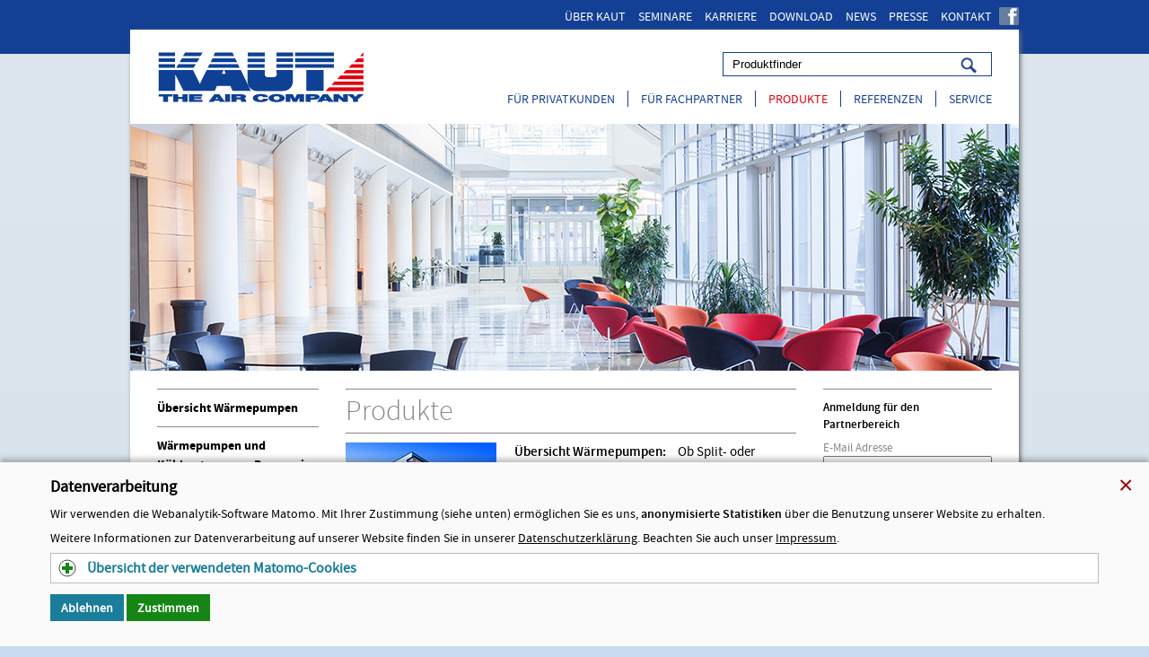

--- FILE ---
content_type: text/html;charset=utf-8; strict-transport-security: maxage= 31536000; includeSubdomains
request_url: https://www.kaut.de/produkte/
body_size: 5515
content:
<!DOCTYPE html>
<html lang="de">
<head>

<meta charset="utf-8">
<!-- 
	This website is powered by TYPO3 - inspiring people to share!
	TYPO3 is a free open source Content Management Framework initially created by Kasper Skaarhoj and licensed under GNU/GPL.
	TYPO3 is copyright 1998-2018 of Kasper Skaarhoj. Extensions are copyright of their respective owners.
	Information and contribution at https://typo3.org/
-->




<meta name="generator" content="TYPO3 CMS">


<link rel="stylesheet" type="text/css" href="/typo3temp/Assets/b9db200ac9.css?1488453547" media="all">
<link rel="stylesheet" type="text/css" href="/fileadmin/config/templates/styles.css?1768817552" media="all">
<link rel="stylesheet" type="text/css" href="/fileadmin/config/js/colorbox/colorbox.css?1397136615" media="all">
<link rel="stylesheet" type="text/css" href="/fileadmin/config/js/jquery-ui-1.10.4.custom/css/ui-lightness/jquery-ui-1.10.4.custom.min.css?1395409606" media="all">
<link rel="stylesheet" type="text/css" href="/fileadmin/config/templates/consent/consent.min.css?1579694487" media="all">







            <meta http-equiv="X-UA-Compatible" content="IE=edge" />
            <link rel="icon" type="image/png" href="/fileadmin/config/images/kaut-icon-32x32.png" /><title> Produkte – Kaut – The Air Company</title>

</head>
<body class="regularLayout">

<!-- layout.fluid.html START -->

<div id="page">
  
    <div id="firstNavi"><ul class="horizontal navi"><li><a href="/ueber-kaut/">Über Kaut</a></li><li><a href="/seminare/">Seminare</a></li><li><a href="/karriere/">Karriere</a></li><li><a href="/download/">Download</a></li><li><a href="/news/">News</a></li><li><a href="/presse/pressemitteilungen/">Presse</a></li><li><a href="/kontakt/">Kontakt</a></li></ul></div>
    <div id="iconLinks"><a href="https://www.facebook.com/kautgroup" target="_blank"><img src="/fileadmin/_migrated/media/kaut-facebook.png" width="22" height="20"  alt="Kaut auf Facebook" /></a></div>
  
  <div id="canvas">
    <div id="header">
      
        <div class="left">
          <a href="/home/"><div id="logo"><img src="/fileadmin/config/images/logo.png" width="232" height="57"   alt="" ></div></a>
        </div>
        <div class="right">

          <div id="productSearchBox">            <form action="/index.php" method="get" name="productSearchForm" class="productSearchForm ui-front">
                <input type="hidden" name="id" value="142" />
                <input type="text" name="searchText" class="input" style="background-image: url(/fileadmin/config/images/kaut-lupe.jpg);" value="Produktfinder" onfocus="if(this.value=='Produktfinder'){this.value='';} this.className='active';" onclick="if(this.value=='Produktfinder'){this.value='';} this.className='active';" onblur="if(this.value==''){this.value='Produktfinder';} this.className='inactive';" />
                <!--<input type="image" src="/fileadmin/config/images/kaut-lupe.jpg" />-->
            </form></div>
          <div id="secondNavi"><ul class="barred horizontal navi"><li><a href="/fuer-privatkunden/">Für Privatkunden</a></li><li><a href="/download/fuer-fachpartner/">Für Fachpartner</a></li><li><span class="current">Produkte</span></li><li><a href="/referenzen/klimatechnik/">Referenzen</a></li><li><a href="/service/">Service</a></li></ul></div>
        </div>
      
    </div>
    <div id="mainPicture" style="background-image: url(/fileadmin/_migrated/media/kaut-header_produkte_2019.jpg);"></div>
    <div id="leftCol">
      <div class="top">
        
          <div id="subNavi"><ul class="vertical navi"><li><a href="/produkte/uebersicht-waermepumpen/">Übersicht Wärmepumpen</a></li><li><a href="/produkte/waermepumpen-und-kuehlsysteme-von-panasonic/">Wärmepumpen und Kühlsysteme von Panasonic</a></li><li><a href="/produkte/heizsysteme/">Heizsysteme</a></li><li><a href="/produkte/waermepumpen-und-kaltwassersaetze-von-galletti/">Wärmepumpen und Kaltwassersätze von Galletti</a></li><li><a href="/produkte/waermepumpen-und-kaltwassersaetze-von-enerblue/">Wärmepumpen und Kaltwassersätze von Enerblue</a></li><li><a href="/produkte/klimaschraenke-und-praezisionsklimageraete/">Klimaschränke und Präzisionsklimageräte</a></li><li><a href="/produkte/luftentfeuchtung/">Luftentfeuchtung</a></li><li><a href="/produkte/luftbefeuchtung/">Luftbefeuchtung</a></li></ul></div>
          <div class="serviceLinks"><a href="&#109;&#97;&#105;&#108;&#116;&#111;&#58;&#105;&#110;&#102;&#111;&#64;&#107;&#97;&#117;&#116;&#46;&#100;&#101;&#63;&#115;&#117;&#98;&#106;&#101;&#99;&#116;&#61;&#65;&#110;&#102;&#114;&#97;&#103;&#101;" title="Mit diesem Link starten Sie Ihr Mail-Programm" class="entry marginBox noDeco"><div class="image"><img src="/fileadmin/config/images/sie-haben-fragen.png" width="41" height="40"   alt="" ></div><div class="text">Sie haben Fragen?</div></a><a href="&#109;&#97;&#105;&#108;&#116;&#111;&#58;&#105;&#110;&#102;&#111;&#64;&#107;&#97;&#117;&#116;&#46;&#100;&#101;&#63;&#115;&#117;&#98;&#106;&#101;&#99;&#116;&#61;&#66;&#105;&#116;&#116;&#101;&#37;&#50;&#48;&#117;&#109;&#37;&#50;&#48;&#65;&#110;&#114;&#117;&#102;" title="Mit diesem Link starten Sie Ihr Mail-Programm" class="entry marginBox noDeco"><div class="image"><img src="/fileadmin/config/images/sie-moechten-zurueckgerufen-werden.png" width="41" height="40"   alt="" ></div><div class="text">Sie möchten zurückgerufen werden!</div></a><a href="&#109;&#97;&#105;&#108;&#116;&#111;&#58;&#105;&#110;&#102;&#111;&#64;&#107;&#97;&#117;&#116;&#46;&#100;&#101;&#63;&#115;&#117;&#98;&#106;&#101;&#99;&#116;&#61;&#65;&#110;&#102;&#114;&#97;&#103;&#101;&#37;&#50;&#48;&#90;&#117;&#98;&#101;&#104;&#111;&#101;&#114;" title="Mit diesem Link starten Sie Ihr Mail-Programm" class="entry marginBox noDeco"><div class="image"><img src="/fileadmin/config/images/anfrage-zubehoer.png" width="35" height="37"   alt="" ></div><div class="text">Anfrage Zubehör</div></a><a href="/seminare/" class="entry marginBox noDeco"><div class="image"><img src="/fileadmin/config/images/seminare-schulungen.png" width="35" height="37"   alt="" ></div><div class="text">Seminare und Schulungen</div></a></div>
        
      </div>
    </div>
    <div id="middleCol">
      <div class="top">
        
          <div id="breadcrumbNavi"></div>
          <h1>Produkte</h1>
        
      </div>
      <div class="contentArea">
        
          
          <!--TYPO3SEARCH_begin-->
          <div id="content"><nav id="c304" class="csc-default"><dl class="csc-menu csc-menu-4"><div class="csc-menu csc-menu-4"><div class="entry"><a href="/produkte/uebersicht-waermepumpen/"><img src="/uploads/tx_kaut/kaut-produkte_waermepumpen-2023.jpg" width="168" height="110" id="img1294_239b_0before" alt="" /></a><div class="text"><div class="title"><a href="/produkte/uebersicht-waermepumpen/">Übersicht Wärmepumpen</a></div><div class="abstract">Ob Split- oder Monoblock-Systeme, ob Luft-/Luft-, Luft-/Wasser-, oder Wasser-/Wasser-Wärmepumpen, unser umfangreiches Wärmepumpen-Portfolio bietet die optimale Lösung für jeden individuellen Anwendungsfall.</div></div></div><div class="entry"><a href="/produkte/waermepumpen-und-kuehlsysteme-von-panasonic/"><img src="/uploads/tx_kaut/kaut-produkte_klimatechnik_2019.jpg" width="168" height="110" id="img41_239b_1before" alt="" /></a><div class="text"><div class="title"><a href="/produkte/waermepumpen-und-kuehlsysteme-von-panasonic/">Wärmepumpen und Kühlsysteme von Panasonic</a></div><div class="abstract">Von Raumklimageräten für die Klimatisierung von Wohnungen und Eigenheimen bis hin zu speziellen gewerblichen Lösungen. Auch strengste Anforderungen an Temperaturkonstanz oder Luftbeschaffenheit decken wir über spezielle Klimasysteme ab.</div></div></div><div class="entry"><a href="/produkte/heizsysteme/"><img src="/uploads/tx_kaut/kaut-produkte-heizsysteme.jpg" width="168" height="110" id="img42_239b_2before" alt="" /></a><div class="text"><div class="title"><a href="/produkte/heizsysteme/">Heizsysteme</a></div><div class="abstract">Mit unseren Wärmepumpen-Heizsystemen heizen Sie umweltfreundlich und effizient. Die Wärmepumpe entzieht der Außenluft die notwendige Wärme und gibt sie an die Wassersysteme im Haus weiter. Das System ist daher unabhängig von Sonnenschein oder Wind.</div></div></div><div class="entry"><a href="/produkte/waermepumpen-und-kaltwassersaetze-von-galletti/"><img src="/uploads/tx_kaut/kaut-produkte_kaltwasser_2019.jpg" width="168" height="110" id="img750_239b_3before" alt="" /></a><div class="text"><div class="title"><a href="/produkte/waermepumpen-und-kaltwassersaetze-von-galletti/">Wärmepumpen und Kaltwassersätze von Galletti</a></div><div class="abstract">Kaltwassersysteme haben die Funktion ein Kühlmedium z.B. Wasser-Glykol-Gemische runter zu kühlen, um damit Wärmelasten abzuführen. Die von uns angebotenen Kaltwassersätze und Wärmepumpen von Galletti gewährleisten für jede Gebäudesituation und jeden Gebäudetyp stets die optimale Lösung. </div></div></div><div class="entry"><a href="/produkte/waermepumpen-und-kaltwassersaetze-von-enerblue/"><img src="/uploads/tx_kaut/kaut-produkte_enerblue.jpg" width="168" height="110" id="img1302_239b_4before" alt="" /></a><div class="text"><div class="title"><a href="/produkte/waermepumpen-und-kaltwassersaetze-von-enerblue/">Wärmepumpen und Kaltwassersätze von Enerblue</a></div><div class="abstract">Die reversiblen Wärmepumpen und Kaltwassersätze werden hauptsächlich mit dem natürlichen Kältemittel R290 (Propan) betrieben und sind mit Leistungen von 26 - 368 kW als Luft/Wasser- und Wasser/Wasser-Ausführungen erhältlich. Hocheffiziente Verdichtertechnologien ermöglichen Wassertemperaturen von bis zu 80 °C.</div></div></div><div class="entry"><a href="/produkte/klimaschraenke-und-praezisionsklimageraete/"><img src="/uploads/tx_kaut/kaut-produkte_klimaschraenke_2019.jpg" width="168" height="110" id="img729_239b_5before" alt="" /></a><div class="text"><div class="title"><a href="/produkte/klimaschraenke-und-praezisionsklimageraete/">Klimaschränke und Präzisionsklimageräte</a></div><div class="abstract">Die technische Entwicklung führt dazu, dass immer mehr Daten ausgetauscht werden, so dass die Konzentration elektronischer Geräte in Datenzentren exponentiell angestiegen ist. Unsere Präzisionsklimageräte sind für den Einsatz in Datenzentren optimiert und garantieren höchste Flexibilität, Effizienz und Zuverlässigkeit.</div></div></div><div class="entry"><a href="/produkte/luftentfeuchtung/"><img src="/uploads/tx_kaut/kaut-produkte_luftentfeuchtung_2019.jpg" width="168" height="110" id="img45_239b_6before" alt="" /></a><div class="text"><div class="title"><a href="/produkte/luftentfeuchtung/">Luftentfeuchtung</a></div><div class="abstract">Schutz von Exponaten in Museum oder Ausstellungshalle, optimales Klima im Schwimmbad oder Bautrocknung und Feuchtigkeitsbekämpfung – wir sind auf alle Einsatzzwecke der Luftentfeuchtung spezialisiert.</div></div></div><div class="entry"><a href="/produkte/luftbefeuchtung/"><img src="/uploads/tx_kaut/kaut-produkte-luftbefeuchtung.jpg" width="168" height="110" id="img44_239b_7before" alt="" /></a><div class="text"><div class="title"><a href="/produkte/luftbefeuchtung/">Luftbefeuchtung</a></div><div class="abstract">Vom Verdunster bis zum Hochdruckdüsenbefeuchter: Unser kompetentes Team unterstützt Sie bei der Planung Ihres ganz individuellen Systems für die Luftbefeuchtung – ganz gleich, ob Sie privater Bauherr oder verantwortlich für ein Großprojekt sind.</div></div></div></div></dl></nav></div>
          <!--TYPO3SEARCH_end-->
        
      </div>
      
        <div id="metaNavi"><ul class="barred horizontal navi"><li><a href="/sitemap/">Sitemap</a></li><li><a href="/datenschutz/">Datenschutz</a></li><li><a href="/impressum/">Impressum</a></li><li><a href="/agb/">AGB</a></li></ul></div>
      
    </div>
    <div id="rightCol">
      <div class="contentArea">
        <!--<div class="top">-->
          
            <div id="login"><div class="tx-felogin-pi1">
		
	<!-- ###LOGIN_FORM### -->
		<h2 class="loginHeader header">Anmeldung für den Partnerbereich</h2>
		
		<form action="/produkte/" target="_top" method="post" onsubmit="; return true;" id="login-form">
			<input type="hidden" name="logintype" value="login" />
			<input type="hidden" name="pid" value="49" />
			<input type="hidden" name="redirect_url" value="/download/fuer-fachpartner/" />
			<input type="hidden" name="tx_felogin_pi1[noredirect]" value="0" />
			
			<p>
				<label for="user">E-Mail Adresse</label>
				<input type="text" id="user" name="user" />
			</p>
			<p>
				<label for="pass">Passwort</label>
				<input type="password" id="pass" name="pass" autocomplete="off" data-rsa-encryption="" />
				<!-- Wg. IE-Fehlers wird das Speichern des Passworts unterbunden:
				<input type="password" id="pass" name="pass" autocomplete="off" /> -->
			</p>
			<p>
				<input type="submit" name="submit" value="Anmelden" />
			</p>
		</form>
    
    <!--###FORGOTP_VALID###-->
    <div class="accountRequest">
    	<div class="text">
    		<span class="prefix triangle">&#x25BA;</span>
    		<span class="link"><a href="/produkte/?tx_felogin_pi1%5Bforgot%5D=1" rel="nofollow">Passwort vergessen?</a></span>
    	</div>
    </div>
    <!--###FORGOTP_VALID###-->
    
	<!-- ###LOGIN_FORM### -->

	</div>
	<div class="accountRequest"><a href="/registrierung/" class="blockLink"><div class="prefix triangle">&#x25BA;</div><div class="text"><span class="link">Neuzugang für den Partnerbereich anfordern</span></div></a></div><div id="closedAreaNavi"></div></div>
            
            
            
            
          
       <!--</div>-->

      </div>
      
        
      
    </div>
  </div>
</div>



<div id="js-matomo-consent"
     class="js-rgi-hide"
     tabindex="-1"
     role="dialog">
    
    <div class="rgi-cc" role="document">
        <div class="rgi-cc__content">
            <p class="rgi-cc__heading">Datenverarbeitung</p>
            <p class="rgi-cc__p">Wir verwenden die Webanalytik-Software Matomo. Mit Ihrer Zustimmung (siehe unten) ermöglichen Sie es uns, <strong>anonymisierte Statistiken</strong> über die Benutzung unserer Website zu erhalten.</p>
            <p class="rgi-cc__p">
                Weitere Informationen zur Datenverarbeitung auf unserer Website finden Sie in unserer <a href="/datenschutz/">Datenschutzerklärung</a>.
                Beachten Sie auch unser <a href="/impressum/">Impressum</a>.
            </p>
            
            
            <div class="rgi-cc-collapse__item">
                <div id="rgi-cc-collapse__header-statistics"
                     class="rgi-cc-collapse__header  js-rgi-collapse__header  js-rgi-collapse__toggle-plus"
                     aria-expanded="false" aria-controls="rgi-cc-collapse__content-statistics">
                    Übersicht der verwendeten Matomo-Cookies
                </div>
                
                <div id="rgi-cc-collapse__content-statistics"
                     class="rgi-cc-collapse__content"
                     aria-labelledby="rgi-cc-collapse__header-statistics">
    
                    <p class="rgi-cc__p">
                        Die Verwendung von Matomo-Cookies ist von mehreren Faktoren abhängig.
                        Einzelne werden aus technischen Gründen schon bei Aufruf unserer Website gesetzt, andere erst später oder auch gar nicht.
                        Eine Datenverarbeitung findet dessen ungeachtet stets <strong>nur mit Ihrer Zustimmung</strong> (siehe unten) statt.
                    </p>
                    
                    <div class="rgi-cc__table-wrap">
                        <table class="rgi-cc__table">
                            <thead>
                                <tr>
                                    <th>Name</th>
                                    <th>Zweck</th>
                                    <th>Dauer</th>
                                    <th>Typ</th>
                                </tr>
                            </thead>
                            <tbody>
                                <tr>
                                    <td><code>mtm_consent</code></td>
                                    <td>Speichert die Zustimmung zur Matomo-Datenverarbeitung.</td>
                                    <td>2 Jahre</td>
                                    <td>HTML</td>
                                </tr>
                                <tr>
                                    <td><code>mtm_consent_removed</code></td>
                                    <td>Speichert die Ablehnung der Matomo-Datenverarbeitung.</td>
                                    <td>30 Jahre</td>
                                    <td>HTML</td>
                                </tr>
                                <tr>
                                    <td><code>_pk_id</code></td>
                                    <td>Wird verwendet, um ein paar Details über den Benutzer wie die eindeutige Besucher-ID zu speichern.</td>
                                    <td>13 Monate</td>
                                    <td>HTML</td>
                                </tr>
                                <tr>
                                    <td><code>_pk_ref</code></td>
                                    <td>Wird verwendet, um die Informationen der Herkunftswebsite des Benutzers zu speichern.</td>
                                    <td>6 Monate</td>
                                    <td>HTML</td>
                                </tr>
                                <tr>
                                    <td><code>_pk_ses</code></td>
                                    <td>Kurzzeitiger Cookie, um vorübergehende Daten des Besuchs zu speichern.</td>
                                    <td>30 Minuten</td>
                                    <td>HTML</td>
                                </tr>
                                <tr>
                                    <td><code>_pk_cvar</code></td>
                                    <td>Kurzzeitiger Cookie, um vorübergehende Daten des Besuchs zu speichern.</td>
                                    <td>30 Minuten</td>
                                    <td>HTML</td>
                                </tr>
                                <tr>
                                    <td><code>MATOMO_SESSID</code></td>
                                    <td>Kurzzeitiger Cookie, der bei Verwendung des Matomo Opt-Out gesetzt wird. </td>
                                    <td>Session</td>
                                    <td>HTTP</td>
                                </tr>
                                <tr>
                                    <td><code>_pk_testcookie</code></td>
                                    <td>Kurzzeitiger Cookie der prüft, ob der Browser Cookies akzeptiert.</td>
                                    <td>Session</td>
                                    <td>HTML</td>
                                </tr>
                            </tbody>
                        </table>
                    </div>
                </div>
            </div>
            
            
            <div class="rgi-cc__footer">
                <button id="js-matomo-decline" class="rgi-cc__btn  rgi-cc__btn--default">
                    Ablehnen
                </button>
                <button id="js-matomo-allow" class="rgi-cc__btn  rgi-cc__btn--primary">
                    Zustimmen
                </button>
            </div>
            <button id="js-matomo-close" class="rgi-cc__close" type="button">&times;</button>
        </div>
    </div>

</div>

<!-- layout.fluid.html END -->
<script src="/fileadmin/config/js/jquery-ui-1.10.4.custom/js/jquery-1.10.2.js?1395409669" type="text/javascript"></script>
<script src="/fileadmin/config/js/jquery-ui-1.10.4.custom/js/jquery-ui-1.10.4.custom.min.js?1395409670" type="text/javascript"></script>
<script src="/fileadmin/config/js/colorbox/jquery.colorbox-min.js?1397135126" type="text/javascript"></script>
<script src="/fileadmin/config/js/init.js?1491302082" type="text/javascript"></script>

<script src="/typo3conf/ext/powermail/Resources/Public/JavaScripts/Libraries/jquery.datetimepicker.min.js?1490253500" type="text/javascript"></script>
<script src="/typo3conf/ext/powermail/Resources/Public/JavaScripts/Libraries/parsley.min.js?1490253500" type="text/javascript"></script>
<script src="/typo3conf/ext/powermail/Resources/Public/JavaScripts/Powermail/Tabs.min.js?1490253500" type="text/javascript"></script>
<script src="/typo3conf/ext/powermail/Resources/Public/JavaScripts/Powermail/Form.min.js?1490253500" type="text/javascript"></script>
<script src="/fileadmin/config/templates/consent/consent.min.js?1579694487" type="text/javascript"></script>
<script src="/fileadmin/config/templates/consent/matomo-code.js?1579694487" type="text/javascript"></script>
<script src="https://stats.web13.rgfi.net/matomo.js" type="text/javascript" async="async"></script>



</body>
</html>

--- FILE ---
content_type: text/css
request_url: https://www.kaut.de/fileadmin/config/templates/styles.css?1768817552
body_size: 4104
content:
@charset "UTF-8";
@font-face {
  font-family: 'source_sans_prolight';
  src: url("/fileadmin/config/webfonts/sourcesanspro-light-web.woff") format("woff");
  font-weight: normal;
  font-style: normal; }

@font-face {
  font-family: 'source_sans_proregular';
  src: url("/fileadmin/config/webfonts/sourcesanspro-regular-web.woff") format("woff");
  font-weight: normal;
  font-style: normal; }

@font-face {
  font-family: 'source_sans_prosemibold';
  src: url("/fileadmin/config/webfonts/sourcesanspro-semibold-web.woff") format("woff");
  font-weight: normal;
  font-style: normal; }

@font-face {
  font-family: 'source_sans_probold';
  src: url("/fileadmin/config/webfonts/sourcesanspro-bold-web.woff") format("woff");
  font-weight: normal;
  font-style: normal; }

* {
  margin: 0;
  padding: 0;
  -moz-box-sizing: border-box;
  box-sizing: border-box; }

html {
  background: #c9dcef; }

.prospekte::before {
  content: "\25B6";
  font-size: 7px; }

a {
  text-decoration: none;
  outline: 0;
  color: inherit; }
  a img {
    border: none; }

.current {
  color: #e3000f; }

ul {
  padding-left: 1.125em; }

ol {
  padding-left: 1.75em; }

b, strong {
  font-family: 'source_sans_prosemibold', sans-serif;
  font-weight: normal; }

body, textarea {
  font-family: 'Source Sans Pro', Arial, sans-serif; }

textarea {
  font-size: 85%;
  resize: vertical; }

table {
  font-size: inherit;
  border-collapse: collapse; }
  table th, table td {
    text-align: left; }
  table th {
    font-weight: bold; }
/*	Transparente Überlagerung von Tabellenzeilen (oder anderen Containern) für Hover-Effekt: */
.tableRowOverlay {
  position: absolute;
  top: 0;
  left: 0;
  width: 100%;
  height: 100%;
  border-bottom: none; }
  .tableRowOverlay:hover {
    background-color: rgba(0, 0, 0, .1); }

body {
  border-top: 60px solid #134094;
  font-family: 'source_sans_proregular', sans-serif;
  font-size: 11pt;
  font-weight: normal;
  color: #000;
  line-height: 1.5;
  background: -moz-linear-gradient(top, rgba(221, 230, 235, 1) 0%, rgba(201, 220, 239, 1) 100%);
  /* FF3.6+ */
  background: -webkit-gradient(linear, left top, left bottom, color-stop(0%, rgba(221, 230, 235, 1)), color-stop(100%, rgba(201, 220, 239, 1)));
  /* Chrome,Safari4+ */
  background: -webkit-linear-gradient(top, rgba(221, 230, 235, 1) 0%, rgba(201, 220, 239, 1) 100%);
  /* Chrome10+,Safari5.1+ */
  background: -o-linear-gradient(top, rgba(221, 230, 235, 1) 0%, rgba(201, 220, 239, 1) 100%);
  /* Opera 11.10+ */
  background: -ms-linear-gradient(top, rgba(221, 230, 235, 1) 0%, rgba(201, 220, 239, 1) 100%);
  /* IE10+ */
  background: linear-gradient(to bottom, rgba(221, 230, 235, 1) 0%, rgba(201, 220, 239, 1) 100%);
  /* W3C */ }

#page {
  position: relative;
  width: 990px;
  margin: -52px auto 0 auto; }

#canvas {
  overflow: hidden;
  padding-bottom: 70px;
  background-color: #fff;
  -moz-box-shadow: 10px 10px 5px #ccc;
  -webkit-box-shadow: 10px 10px 5px #ccc;
  box-shadow: 2px 2px 5px #697275; }

#header {
  height: 105px;
  padding: 0 30px; }

#header .left {
  display: inline-block;
  float: left;
  width: 200px;
  margin-top: 25px; }

#header .right {
  margin-left: 200px;
  position: relative; }

#header .right > * {
  position: absolute;
  right: 0; }

#mainPicture {
  height: 275px; }

.top {
  margin-top: 20px; }

#leftCol, #rightCol {
  padding: 0 30px; }

#leftCol {
  width: 240px;
  float: left; }
  #leftCol .top {
    min-height: 110px; }

#middleCol {
  width: 502px;
  float: left;
  position: relative; }
  #middleCol .top {
    margin-bottom: 10px;
    border-top: 1px solid #878786;
    border-bottom: 1px solid #878786;
    padding: 5px 0; }

#rightCol {
  width: 248px;
  float: right;
  font-size: 90%;
  /*
   .contentArea {
   & > * {
   margin-bottom: $marginVertical;
   border-bottom: 1px solid $grey;
   padding-bottom: $marginVertical;
   }
   & > *:first-child {
   margin-top: 20px;
   border-top: 1px solid $grey;
   padding-top: $marginVertical;
   }
   .top {
   border-top: 1px solid $grey;
   }
   }
   */ }

.contentArea h2, .contentArea h3, .contentArea h4, .contentArea p, .contentArea li, .contentArea .csc-textpic-caption, .contentArea .csc-textpic-above .csc-textpic-imagewrap, .contentArea .csc-textpic-below .csc-textpic-imagewrap, .contentArea table, .contentArea .table {
  margin-bottom: 0.5em; }
  .contentArea a {
    border-bottom: 1px solid; }
    .contentArea a.noDeco {
      border-bottom: none; }
    .contentArea a:hover {
      color: #e3000f; }
  .contentArea .link a {
    border-bottom: none;
    margin-left: 0.3em; }

ul.navi {
  font-size: 10.5pt;
  list-style-type: none;
  padding: 0; }
  ul.navi a:hover {
    color: #e3000f; }

ul.horizontal.navi {
  text-align: right;
  text-transform: uppercase; }

ul.horizontal.navi li {
  display: inline;
  padding-left: 1em; }

ul.horizontal.navi li:first-child {
  padding-left: 0; }

ul.barred.horizontal.navi li {
  margin-left: 1em; }

ul.barred.horizontal.navi li:first-child {
  margin-left: 0; }

#firstNavi {
  color: #fff;
  background-color: #134094;
  padding-right: 30px;
  padding-bottom: 4px; }

#secondNavi {
  color: #134094;
  top: 67px; }

#secondNavi li {
  border-left: 1px solid #134094; }

#metaNavi {
  margin-top: 20px;
  border-top: 1px solid #878786;
  padding-top: 5px; }

#metaNavi ul {
  font-size: 8pt; }

#metaNavi li {
  border-left: 1px solid #878786; }

#secondNavi li:first-child, #metaNavi li:first-child {
  border-left: none; }

#subNavi ul {
  font-family: 'source_sans_probold', sans-serif; }

#subNavi li {
  padding: 10px 0; }

#subNavi > ul > li {
  border-top: 1px solid #878786;
  padding: 10px 0; }

#subNavi > ul > li li {
  margin-left: 1em;
  padding-bottom: 0;
  font-family: 'source_sans_proregular', sans-serif; }

#subSubNavi {
  padding-bottom: 30px;
  border-bottom: 1px solid #878786; }
  #subSubNavi ul {
    font-size: 12pt;
    font-family: 'source_sans_prosemibold', sans-serif; }
  #subSubNavi a {
    border: none; }

#subSubNavi ul ul li {
  margin-left: 1em;
  padding-top: 0.5em;
  padding-bottom: 0; }

#breadcrumbNavi {
  color: #878786; }
  #breadcrumbNavi li {
    display: inline;
    font-size: 8pt; }
    #breadcrumbNavi li > * {
      white-space: nowrap; }

#iconLinks {
  position: absolute;
  top: 0;
  right: 0; }

.tilesNavi {
  width: 516px;
  overflow: hidden; }
  .tilesNavi a {
    background-color: lightgrey;
    display: inline-block;
    float: left;
    width: 158px;
    height: 158px;
    margin: 0 14px 14px 0; }
    .tilesNavi a .text {
      margin-top: 118px;
      padding: 0 10px;
      line-height: 40px;
      text-transform: uppercase;
      color: #fff;
      background-color: rgba(0, 0, 0, .2); }

#closedAreaNavi {
  margin-top: 1em; }

ul.csc-menu-3 {
  list-style-type: none;
  padding: 0; }
  ul.csc-menu-3 a {
    border-bottom: none; }
  ul.csc-menu-3 a:before {
    content: "\25BA\00A0\00A0\00A0"; }

.csc-menu-4 .entry {
  overflow: hidden;
  margin-top: 10px;
  border-top: 1px solid #878786;
  padding-top: 10px; }
  .csc-menu-4 .entry:first-child {
    margin-top: 0;
    border-top: none;
    padding-top: 0; }
  .csc-menu-4 .entry img {
    float: left;
    margin-right: 20px; }
  .csc-menu-4 .entry .text {
    margin-left: 188px; }
    .csc-menu-4 .entry .text .title, .csc-menu-4 .entry .text .abstract {
      display: inline; }
    .csc-menu-4 .entry .text .title {
      font-family: 'source_sans_prosemibold', sans-serif; }
      .csc-menu-4 .entry .text .title:after {
        content: ":\2003"; }
    .csc-menu-4 .entry .text a {
      border: none; }

.csc-linkToTop {
  text-align: right; }

#searchbox {
  top: 71px; }

#searchbox form {
  display: inline-block;
  width: 202px;
  border: 1px solid #878786; }

#searchbox input {
  border: none;
  font-size: 10.5pt;
  color: #000;
  background-color: #fff; }

#searchbox input.inactive {
  color: #878786; }

#searchbox input[type="text"] {
  width: 180px;
  padding-left: 0.5em;
  padding-right: 0.5em; }

#searchbox input[type="submit"] {
  width: 20px;
  cursor: pointer; }

#searchbox input.inactive + input[type="submit"] {
  visibility: hidden; }

.newsListOrLatest .item {
  overflow: hidden;
  margin-top: 20px; }
  .newsListOrLatest .item a {
    display: block;
    border-bottom: none; }
  .newsListOrLatest .item a img {
    float: left; }
  .newsListOrLatest .item a .textBlock {
    margin-left: 160px; }
    .newsListOrLatest .item a .textBlock .date, .newsListOrLatest .item a .textBlock .title {
      font-family: 'source_sans_probold', sans-serif; }

.newsSingle .date {
  color: #878786; }
  .newsSingle img {
    float: left;
    padding: 0 20px 20px 0; }
  .newsSingle .news-single-imgcaption {
    font-style: italic; }
  .newsSingle .abstract {
    font-family: 'source_sans_prosemibold', sans-serif; }

.pressRelease .news-single-img {
  margin-top: 0.75em; }
  .pressRelease .news-single-img img {
    float: left;
    padding: 0; }
  .pressRelease .ueberKaut {
    margin-top: 1em;
    border-top: 1px solid #878786;
    padding-top: 1em; }
  .pressRelease .copyrightNote {
    margin-top: 1em;
    border-top: 1px solid #878786;
    padding-top: 1em;
    font-size: 90%; }

#login {
  color: #878786; }
  #login .header {
    padding-top: 0;
    font-family: 'source_sans_prosemibold', sans-serif; }
  #login input {
    color: #878786; }
  #login input[type="text"], #login input[type="password"] {
    width: 100%; }
  #login .accountRequest {
    font-size: 80%;
    font-family: 'source_sans_prosemibold', sans-serif;
    margin-top: 0.5em; }

a.blockLink {
  display: block;
  border-bottom: none !important; }
  a.blockLink .prefix {
    float: left;
    width: 1em;
    margin-top: 0.5em; }
  a.blockLink .text {
    margin-left: 1em; }
  a.blockLink:hover .link {
    border-bottom: 1px solid; }

.text .link a:hover {
  border-bottom: 1px solid; }

#partnerBegrueszung {
  font-family: 'source_sans_prosemibold', sans-serif; }
  #partnerBegrueszung .name {
    white-space: nowrap; }

h1 {
  font-family: 'source_sans_prolight', sans-serif;
  font-size: 24pt;
  font-weight: normal;
  color: #878786;
  line-height: 1.2em; }

h2 {
  font-family: 'source_sans_prosemibold', sans-serif;
  font-size: 120%;
  font-weight: normal;
  color: #000;
  padding-top: 0; }

#rightCol h2 {
  font-size: 100%;
  padding-top: 1em; }

h3 {
  font-family: 'source_sans_prosemibold', sans-serif;
  font-size: 100%;
  font-weight: normal;
  color: #000;
  padding-top: 0.75em; }

h4 {
  font-size: 100%;
  font-weight: normal;
  font-style: italic;
  color: #000;
  padding-top: 0.5em; }

#productSearchBox {
  margin-top: 25px; }
  #productSearchBox .header {
    font-family: 'source_sans_probold', sans-serif;
    margin-bottom: 0.5em; }
  #productSearchBox form {
    font-size: 80%; }
  #productSearchBox form input[type="text"] {
    width: 300px;
    padding: 5px 35px 5px 10px;
    vertical-align: middle;
    background-repeat: no-repeat;
    background-position: 95%;
    border: 1px solid #134094; }
  #productSearchBox form input[type="image"] {
    margin-left: -30px;
    vertical-align: middle; }

.productSearch form label {
  display: block;
  padding-bottom: 0.5em; }
  .productSearch form input[type="text"] {
    width: 100%;
    padding: 20px 60px 20px 15px;
    background: url("/fileadmin/config/images/kaut-suchen-gross.png") no-repeat 98%;
    font-size: 120%;
    font-family: 'source_sans_prosemibold', sans-serif;
    vertical-align: middle;
    color: #878786; }
  .productSearch form input[type="image"] {
    margin-left: -60px;
    vertical-align: middle; }
  .productSearch .result {
    margin-top: 2em; }
  .productSearch .result .list .table {
    display: table; }
    .productSearch .result .list .table .row {
      display: table-row; }
      .productSearch .result .list .table .row .field {
        display: table-cell;
        padding-left: 2em;
        vertical-align: top; }
        .productSearch .result .list .table .row .field:first-child {
          padding-left: 0; }
      .productSearch .result .list .table .row.data .field {
        border-top: 1px solid #e4e4e4;
        padding-top: 0.5em; }
  .productSearch .result .details .picture {
    margin: 1em 0; }
    .productSearch .result .details ul.downloadLinks {
      list-style-type: none;
      padding-left: 0; }
    .productSearch .result .details ul.downloadLinks a {
      border-bottom: none; }

#uebersichtLinks {
  margin-top: 10px;
  border-top: 1px solid #878786;
  padding-top: 10px;
  font-size: 110%;
  font-weight: bold; }
  #uebersichtLinks a {
    border-bottom: none; }

.uebersicht {
  display: table;
  font-size: 80%;
  border-collapse: collapse;
  /*
   a.row:hover {
   background-color: $lightBlue;
   }
   */ }
  .uebersicht .row {
    display: table-row;
    position: relative; }
  .uebersicht .row.header {
    font-weight: bold; }
  .uebersicht .row.data .field {
    display: table-cell;
    border: 1px solid #878786;
    padding: 0.25em 0.5em;
    vertical-align: top; }

.uebersichtInfo {
  font-style: italic; }

.uebersichtFooter {
  margin-top: 20px; }

table.inline {
  width: 100%;
  border: none; }
  table.inline td, table.inline th {
    border: none;
    padding-left: 0.5em;
    white-space: nowrap; }
  table.inline td:first-child, table.inline th:first-child {
    padding-left: 0; }

#serviceHotlineHint {
  display: table;
  height: 110px; }
  #serviceHotlineHint .inner {
    display: table-row; }
  #serviceHotlineHint .inner > * {
    display: table-cell;
    vertical-align: middle; }
  #serviceHotlineHint .inner .text {
    padding-left: 1em;
    font-size: 18px;
    color: #e3000f;
    text-transform: uppercase;
    white-space: nowrap; }

#downloads {
  background-color: #e4e4e4;
  padding: 0 1em 1em 1em; }

#rightCol {
  /*
   .csc-default,
   .newsListOrLatest .item,
   #login {
   */ }
  #rightCol > * {
    overflow: hidden;
    margin-bottom: 10px;
    border-bottom: 1px solid #878786;
    padding-bottom: 10px; }
  #rightCol > *:first-child {
    margin-top: 20px;
    border-top: 1px solid #878786;
    padding-top: 10px; }

.marginBox {
  border-bottom: 1px solid #878786;
  padding: 10px 0; }

.serviceLinks {
  border-top: 1px solid #878786; }
  .serviceLinks .entry {
    display: table;
    width: 100%; }
  .serviceLinks .entry .image, .serviceLinks .entry .text {
    display: table-cell;
    vertical-align: middle; }
  .serviceLinks .entry .image {
    width: 41px;
    padding-right: 10px;
    text-align: center; }
  .serviceLinks .entry .text {
    text-transform: uppercase; }

.triangle, ul.csc-menu-3 a:before {
  font-size: 50% !important;
  vertical-align: middle; }

.infoIcon {
  display: inline-block;
  font-weight: bold;
  border-radius: 50%;
  background-color: #134094;
  color: white;
  width: 16px;
  height: 16px;
  text-align: center; }
  .infoIcon:before {
    content: "i"; }

.error {
  margin-bottom: 1em;
  border: 1px solid #e3000f;
  padding: 1em;
  padding-bottom: 1em; }

.tx-powermail fieldset {
  padding: 0; }
  .tx-powermail fieldset.layout1 {
    display: table;
    margin-bottom: 0.75em;
    border: 1px solid;
    padding: 0.75em 1em; }
    .tx-powermail fieldset.layout1 .powermail_fieldwrap {
      display: table-row; }
    .tx-powermail fieldset.layout1 .powermail_fieldwrap > * {
      display: table-cell;
      vertical-align: top;
      margin-top: 0.75em; }
    .tx-powermail fieldset.layout1 .powermail_fieldwrap .powermail_input {
      width: 28em; }
    .tx-powermail fieldset.layout1 .powermail_fieldwrap .powermail_textarea {
      width: 24.5em; }
    .tx-powermail fieldset.layout1 .powermail_fieldwrap .parsley-errors-list {
      display: block;
      list-style-type: none;
      margin: 0 0 1em;
      padding: 0; }
      .tx-powermail fieldset.layout1 .powermail_fieldwrap .parsley-errors-list li {
        background-color: rgba(228, 6, 19, 0.15);
        color: #e40613;
        font-size: 85%;
        padding: 0.25em 0.5em; }
    .tx-powermail fieldset.layout1 .powermail_fieldwrap label {
      white-space: nowrap;
      width: 11em;
      padding-top: 0.75em; }
  .tx-powermail fieldset.layout2 {
    border: none; }
    .tx-powermail fieldset.layout2 legend {
      display: none; }
  .tx-powermail fieldset input[readonly="readonly"] {
    border: none;
    font-weight: bold; }

#powermail_field_plz {
  width: 5em; }

.powermail_all_label {
  padding-right: 1em; }

.tx-powermail-pi1_mandatory ul {
  padding-top: 0.75em;
  font-weight: normal; }

.register-important {
  color: #e3000f;
  font-weight: fontSemibold; }

.contentArea .prominent {
  color: #fff;
  background-color: #e3000f;
  padding: 0.25em 0.5em; }
  .contentArea .prominent a {
    display: block; }
  .contentArea .prominent a:hover {
    color: #e4e4e4; }

.downloadList .item {
  overflow: hidden;
  margin-bottom: 2em; }
  .downloadList .item img {
    float: left;
    margin-right: 2em;
    border: 1px solid #e4e4e4; }

.ui-widget {
  font-family: inherit;
  font-size: 100%; }

.ui-autocomplete {
  max-height: 21em;
  overflow: scroll;
  background: rgba(255, 255, 255, .95); }
  .ui-autocomplete a {
    border-bottom: none; }
  .ui-autocomplete a:hover {
    color: inherit; }

.ui-corner-all {
  border-radius: 0; }

.ui-state-focus {
  background: #d2e4eb !important;
  margin: -1px !important;
  border: 1px solid #134094 !important;
  color: inherit !important;
  font-weight: inherit !important; }

.csc-textpic-imagewrap a {
  border: none; }

.csc-textpic-imagerow {
  margin-bottom: 0.5em; }

.csc-textpic-caption {
  font-size: 90%;
  font-style: italic; }

.csc-textpic-below .csc-textpic-imagewrap {
  padding-top: 0.5em; }

.csc-textpic-intext-left {
  overflow: hidden; }

.csc-textpic-intext-left .csc-textpic-imagewrap {
  float: left;
  margin: 0 20px 5px 0; }

.csc-textpic-intext-left-nowrap {
  padding-top: 0.75em;
  overflow: hidden; }
  .csc-textpic-intext-left-nowrap h2 {
    padding-top: 0; }
  .csc-textpic-intext-left-nowrap .csc-textpic-imagewrap {
    float: left; }

.csc-textpic-left .csc-textpic-imagewrap {
  overflow: hidden; }
  .csc-textpic-left .csc-textpic-imagewrap .csc-textpic-image {
    float: left;
    margin-left: 1em; }
    .csc-textpic-left .csc-textpic-imagewrap .csc-textpic-image:first-child {
      margin-left: 0; }

.csc-uploads td {
  vertical-align: top;
  padding-top: 1em;
  padding-left: 2em; }
  .csc-uploads td:first-child {
    padding-left: 0; }
  .csc-uploads td.csc-uploads-icon a {
    border-bottom: none; }
    .csc-uploads td.csc-uploads-icon a img {
      border: 1px solid #e4e4e4;
      padding: 1px; }

.csc-sitemap a {
  border-bottom: none; }
  .csc-sitemap ul {
    list-style-type: none;
    padding-left: 0; }
  .csc-sitemap ul li {
    font-family: 'source_sans_prosemibold', sans-serif; }
    .csc-sitemap ul li ul {
      margin-top: 0.5em;
      padding-left: 1em; }
    .csc-sitemap ul li ul li {
      font-family: 'source_sans_proregular', sans-serif; }
  .csc-sitemap dfn {
    display: none; }

.contenttable th, .contenttable td {
  padding-left: 1em;
  vertical-align: top; }
  .contenttable th:first-child, .contenttable td:first-child {
    padding-left: 0; }
  .contenttable th {
    text-align: left; }


--- FILE ---
content_type: text/css
request_url: https://www.kaut.de/fileadmin/config/templates/consent/consent.min.css?1579694487
body_size: 932
content:
.rgi-cc,.rgi-cc *,.rgi-cc :after,.rgi-cc :before{box-sizing:border-box;margin:0;padding:0}.rgi-cc table{border-collapse:collapse;border-spacing:0}.rgi-cc a{font-size:inherit;text-decoration:underline}.rgi-cc{background:#fafafa;box-shadow:0 -4px 6px 0 rgba(0,0,0,.25);font-size:14px;line-height:1.3;max-height:100vh;overflow:auto;position:fixed;bottom:0;left:0;right:0;z-index:2}.rgi-cc__content{margin:0 auto;max-width:1200px;padding:16px}.rgi-cc__footer{margin-top:12px}.rgi-cc__heading{font-size:18px;font-weight:700;margin-bottom:.5em}.rgi-cc__p{font-size:14px;margin-bottom:8px}.rgi-cc__btn{border:none;display:inline-block;vertical-align:middle;font:inherit;font-size:14px;font-weight:700;text-align:center;margin:0 0 12px 0;cursor:pointer;padding:6px 12px;transition:all .2s ease-in-out;white-space:normal}.rgi-cc__btn,.rgi-cc__btn:active,.rgi-cc__btn:focus,.rgi-cc__btn:hover{text-decoration:none}.rgi-cc__btn--default{background-color:#1a7d99;color:#fff;position:relative;z-index:1}.rgi-cc__btn--default:focus,.rgi-cc__btn--default:hover{background-color:#005067;transition:all .2s ease-in-out}.rgi-cc__btn--primary{background-color:#158616;color:#fff;position:relative;z-index:1}.rgi-cc__btn--primary:focus,.rgi-cc__btn--primary:hover{background-color:#156416;transition:all .2s ease-in-out}.rgi-cc__close{background-color:transparent;border:0;color:#9d0000;font-size:2em;line-height:.6;padding:.3em;position:absolute;top:10px;right:10px}.rgi-cc__close:focus,.rgi-cc__close:hover{color:#000}.rgi-cc__table-wrap{overflow:auto}.rgi-cc__table{background:#fff;border:1px solid #ddd;width:100%}.rgi-cc td,.rgi-cc th{border:1px solid #ddd;text-align:left;padding:4px 6px;font-size:14px}.rgi-cc-collapse__item{border-bottom:1px solid #bbb}.rgi-cc-collapse__header{background-color:#fff;background-position:.5em;background-repeat:no-repeat;border:1px solid #bbb;border-bottom:none;color:#1a7d99;cursor:pointer;font-size:16px;font-weight:700;margin:0;padding:6px 2% 6px 2.5em}.rgi-cc-collapse__header.js-accordion__toggle-minus{background-color:#fff;border-bottom:none}.rgi-cc-collapse__header:focus,.rgi-cc-collapse__header:hover{background-color:rgba(0,0,0,.05)}.rgi-cc-collapse__content{background-color:#fff;border-left:1px solid #bbb;border-right:1px solid #bbb;margin:0;padding:.5em;overflow:hidden;transition:height .25s ease;width:100%}.rgi-cc-collapse__content:not(.js-rgi-hide){display:none}.js-rgi-collapse__toggle-plus{background-image:url(ic-plus.svg)}.js-rgi-collapse__toggle-minus{background-image:url(ic-minus.svg)}#js-matomo-consent,#js-matomo-consent *{opacity:0;pointer-events:none;transition:opacity .25s linear}#js-matomo-consent:not(.js-rgi-hide),#js-matomo-consent:not(.js-rgi-hide) *{opacity:1;pointer-events:auto;transition:opacity .25s linear}

--- FILE ---
content_type: image/svg+xml
request_url: https://www.kaut.de/fileadmin/config/templates/consent/ic-plus.svg
body_size: 497
content:
<?xml version="1.0" encoding="utf-8"?>
<svg version="1.1" id="Ebene_1" xmlns="http://www.w3.org/2000/svg" xmlns:xlink="http://www.w3.org/1999/xlink" x="0px" y="0px"
	 width="20px" height="20px" viewBox="0 0 20 20" style="enable-background:new 0 0 20 20;" xml:space="preserve">

    <circle stroke-width="1" stroke="#4A4A4A" fill="none" cx="10" cy="10" r="9"/>
    <rect x="4" y="8" fill="#158616" width="12" height="4"/>
    <rect x="8" y="4" fill="#158616" width="4" height="12"/>
</svg>


--- FILE ---
content_type: application/javascript
request_url: https://www.kaut.de/fileadmin/config/templates/consent/consent.min.js?1579694487
body_size: 694
content:
function allowedToTrack(){var e="undefined"!=typeof navigator.doNotTrack?navigator.doNotTrack:"undefined"!=typeof window.doNotTrack?window.doNotTrack:"undefined"!=typeof navigator.msDoNotTrack?navigator.msDoNotTrack:null;return 0===parseInt(e)||"no"===e||1!==parseInt(e)&&"yes"!==e}document.addEventListener("DOMContentLoaded",function(){const e="js-rgi-collapse__toggle-plus",n="js-rgi-collapse__toggle-minus",t="js-rgi-hide",o=document.getElementsByClassName("js-rgi-collapse__header");for(var a=0;a<o.length;a++){var i=o[a];i.addEventListener("click",function(o){i.nextElementSibling.classList.contains(t)?(i.classList.add(e),i.classList.remove(n),i.setAttribute("aria-expanded","false")):(i.classList.add(n),i.classList.remove(e),i.setAttribute("aria-expanded","true")),i.nextElementSibling.classList.toggle(t)})}const s=document.getElementById("js-matomo-consent"),c=document.getElementById("js-matomo-close"),d=document.getElementById("js-matomo-allow"),r=document.getElementById("js-matomo-decline");s&&(d.addEventListener("click",function(){allowedToTrack()===!0&&_paq.push(["rememberConsentGiven",17532]),hideBanner()}),r.addEventListener("click",function(){allowedToTrack()===!0&&_paq.push(["forgetConsentGiven"]),hideBanner()}),c.addEventListener("click",function(){hideBanner()})),showBanner=function(){s.classList.remove(t)},hideBanner=function(){s.classList.add(t)},showBannerOnce=function(){const e="mtm_consent";document.cookie.split(";").filter(function(n){return 0===n.trim().indexOf(e)}).length||showBanner()},allowedToTrack()===!0&&showBannerOnce()});const policyBtn=document.querySelectorAll("[data-js-opencookiedialog]");for(var i=0;i<policyBtn.length;i++)policyBtn[i].addEventListener("click",function(e){e.preventDefault(),showBanner()});

--- FILE ---
content_type: application/javascript
request_url: https://www.kaut.de/fileadmin/config/js/init.js?1491302082
body_size: 264
content:
var kaut_productSearchInput = $('.productSearchForm .input');
var kaut_productSearchResultList = $('.productSearchForm .resultList');

$(document).ready(function() {

  kaut_productSearchInput.autocomplete({
    minLength: 2,
    source: '/home/?type=5390',
    select: function(event, ui) {
      document.productSearchForm.submit();
    }
  });

  $('.lightbox').colorbox({
    maxWidth:  '100%',
    maxHeight:  '100%',
  });
});


--- FILE ---
content_type: application/javascript
request_url: https://www.kaut.de/fileadmin/config/templates/consent/matomo-code.js?1579694487
body_size: 341
content:
if (allowedToTrack() === true) {
    var _paq = window._paq || [];
    _paq.push(['requireConsent']);
    _paq.push(['trackPageView']);
    _paq.push(['enableLinkTracking']);
    (function () {
        var u = "//stats.web13.rgfi.net/";
        _paq.push(['setTrackerUrl', u + 'matomo.php']);
        _paq.push(['setSiteId', '3']);
        var d = document, g = d.createElement('script'), s = d.getElementsByTagName('script')[0];
        g.type='text/javascript'; g.async=true; g.defer=true; g.src=u+'matomo.js'; s.parentNode.insertBefore(g,s);
    })();
}